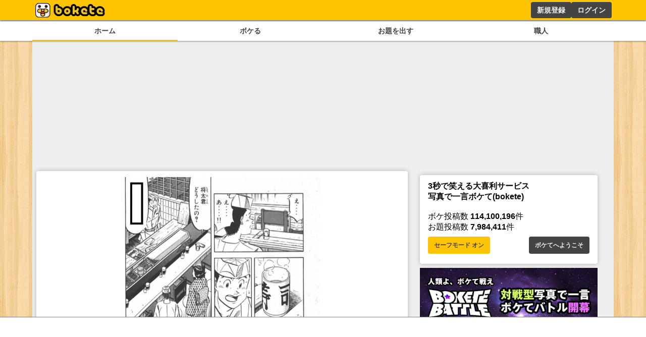

--- FILE ---
content_type: text/html; charset=utf-8
request_url: https://www.google.com/recaptcha/api2/aframe
body_size: 268
content:
<!DOCTYPE HTML><html><head><meta http-equiv="content-type" content="text/html; charset=UTF-8"></head><body><script nonce="AqIRmMuAVeV8PLwQSXMuag">/** Anti-fraud and anti-abuse applications only. See google.com/recaptcha */ try{var clients={'sodar':'https://pagead2.googlesyndication.com/pagead/sodar?'};window.addEventListener("message",function(a){try{if(a.source===window.parent){var b=JSON.parse(a.data);var c=clients[b['id']];if(c){var d=document.createElement('img');d.src=c+b['params']+'&rc='+(localStorage.getItem("rc::a")?sessionStorage.getItem("rc::b"):"");window.document.body.appendChild(d);sessionStorage.setItem("rc::e",parseInt(sessionStorage.getItem("rc::e")||0)+1);localStorage.setItem("rc::h",'1767154903365');}}}catch(b){}});window.parent.postMessage("_grecaptcha_ready", "*");}catch(b){}</script></body></html>

--- FILE ---
content_type: text/css; charset=UTF-8
request_url: https://bokete.jp/_next/static/css/18f7c4a04f990973.css
body_size: 670
content:
:root{background-color:#444}body,html{background-image:url(/images/background_wood.jpg);padding:0;margin:0;font-family:-apple-system,BlinkMacSystemFont,Segoe UI,Roboto,Oxygen,Ubuntu,Cantarell,Fira Sans,Droid Sans,Helvetica Neue,sans-serif;font-display:swap}a{color:#222;text-decoration:none}a:-webkit-any-link:hover:not(.none-highlight){color:#ffc400}a:any-link:hover:not(.none-highlight){color:#ffc400}*{box-sizing:border-box;margin:0;padding:0}h1{font-size:1rem}.button_whiteButton__gs8VA{background-color:#fff;color:#000;border-radius:5px;padding:.4rem .6rem;cursor:pointer;font-size:.73rem;font-weight:700;line-height:.75rem;border:1px solid #000;margin-bottom:.5rem}.button_whiteButton__gs8VA:hover{background-color:#f5bf0f}.button_whiteButton__gs8VA.button_active__4Hy_v{background-color:#3c3c3c;color:#f6bf11}

--- FILE ---
content_type: application/javascript; charset=UTF-8
request_url: https://bokete.jp/_next/static/pxtvVwnn4lkf6UvHxPd6I/_buildManifest.js
body_size: 1782
content:
self.__BUILD_MANIFEST=function(a,s,e,c,t,o,i,b,u,d){return{__rewrites:{afterFiles:[],beforeFiles:[],fallback:[]},"/":[a,e,s,"static/chunks/pages/index-f4ca0711cc35ff99.js"],"/404":[a,b,o,"static/chunks/pages/404-d83690bc88051618.js"],"/500":["static/chunks/pages/500-8a87c5b620c1723a.js"],"/_error":["static/chunks/pages/_error-a1dfd1adb240a82a.js"],"/about":["static/chunks/pages/about-3920b959705f64fc.js"],"/about/adinfo":["static/css/e0a9f0c4d80ff1b2.css","static/chunks/pages/about/adinfo-01246ec892310425.js"],"/about/cookie":["static/chunks/pages/about/cookie-a44351237985befa.js"],"/about/help":["static/chunks/pages/about/help-a5b7db7ea4b3a2ea.js"],"/about/howto":["static/chunks/pages/about/howto-34c04f3ef4682f1b.js"],"/about/inquiry":["static/chunks/pages/about/inquiry-cf7bbda22aba75a7.js"],"/about/rule":["static/chunks/1798-3fc2afb18f48b9db.js","static/chunks/pages/about/rule-1770afc5d77df57c.js"],"/about/supporters_cancel":["static/chunks/pages/about/supporters_cancel-3f384d0d85f95d7d.js"],"/about/supporters_rule":["static/chunks/pages/about/supporters_rule-14fceca3e567e868.js"],"/about/tokushoho":["static/chunks/pages/about/tokushoho-dd233e85b7781deb.js"],"/account":["static/chunks/pages/account-b6db0eb2f16ae02b.js"],"/account/delete":["static/chunks/pages/account/delete-77577dc348091de8.js"],"/boke":[a,c,"static/chunks/pages/boke-95bb6f9fd21a1d08.js"],"/boke/collabo":[a,e,c,"static/chunks/pages/boke/collabo-f33c43c7848d03b5.js"],"/boke/hot":[a,e,t,s,"static/chunks/pages/boke/hot-5a4a1bfe59bbaef3.js"],"/boke/hot/select":[a,e,t,s,"static/chunks/pages/boke/hot/select-b50b0a46b5e38925.js"],"/boke/legend":[a,e,t,s,"static/chunks/pages/boke/legend-99b3f420cf2a24c9.js"],"/boke/legend/select":[a,e,t,s,"static/chunks/pages/boke/legend/select-df24b4ec505f7eb4.js"],"/boke/new/[id]":[a,s,"static/chunks/pages/boke/new/[id]-a279f6f0b96ecdf0.js"],"/boke/pickup":[a,e,s,"static/chunks/pages/boke/pickup-9d4a5148e22706d7.js"],"/boke/popular":[a,e,t,s,"static/chunks/pages/boke/popular-ada0636a9dbc6936.js"],"/boke/popular/select":[a,e,t,s,"static/chunks/pages/boke/popular/select-7d150a4ca4657e60.js"],"/boke/tag":["static/chunks/pages/boke/tag-1a07c179c73b195c.js"],"/boke/tag/[tag]":[a,e,o,"static/chunks/pages/boke/tag/[tag]-fdd8d6d3d8b00b3e.js"],"/boke/trend":[a,e,t,s,"static/chunks/pages/boke/trend-be2f140311234eb2.js"],"/boke/[id]":[a,e,s,"static/chunks/pages/boke/[id]-a5332236ad7436f3.js"],"/boke/[id]/report":[a,o,"static/chunks/pages/boke/[id]/report-7ab5de213330fd81.js"],"/collabo/[name]":["static/chunks/pages/collabo/[name]-3a3866d9685a2000.js"],"/collection":[a,e,o,"static/chunks/pages/collection-49abcc1c2650b6de.js"],"/connect":["static/chunks/pages/connect-a37f05bd692bc08e.js"],"/discovery/[id]":[a,b,"static/css/7cce709dc5d1cc41.css","static/chunks/pages/discovery/[id]-efe22e3113c96d56.js"],"/hello":["static/chunks/pages/hello-337c7e5b3e8d63f2.js"],"/matome":[a,e,s,"static/chunks/pages/matome-cd3f5b3d0191933d.js"],"/matome/daily-select":[a,e,s,"static/chunks/pages/matome/daily-select-2b8c2eaef9b2c624.js"],"/mute":["static/chunks/pages/mute-713ba22c7ae95012.js"],"/notification":["static/chunks/pages/notification-be0ea4a4560824ab.js"],"/odai":[a,s,"static/chunks/pages/odai-451cb22ea6e4fa1f.js"],"/odai/collabo":[a,i,s,"static/chunks/pages/odai/collabo-3696d951c4bc3a07.js"],"/odai/flickr":[a,c,"static/chunks/pages/odai/flickr-d8294fe881f7560b.js"],"/odai/hot":[a,i,c,"static/chunks/pages/odai/hot-347f6b9aef847971.js"],"/odai/popular":[a,i,c,"static/chunks/pages/odai/popular-9a7a349ff15bab6b.js"],"/odai/tag":["static/chunks/pages/odai/tag-b1924a0d69bdad28.js"],"/odai/tag/[tag]":[a,i,o,"static/chunks/pages/odai/tag/[tag]-607fae0f1ff349c8.js"],"/odai/[id]":[a,e,s,"static/chunks/pages/odai/[id]-9b45016fb5737a13.js"],"/odai/[id]/report":[a,o,"static/chunks/pages/odai/[id]/report-7b0a2fa66e44102c.js"],"/odai/[id]/report/copyright":[a,s,"static/chunks/pages/odai/[id]/report/copyright-7438c26e76500bab.js"],"/photo":[u,"static/chunks/pages/photo-df4a5260d1327764.js"],"/photo/upload":[u,"static/chunks/pages/photo/upload-12b4cfff5ddc3be2.js"],"/rating/[id]":[a,c,"static/chunks/pages/rating/[id]-1260a4d032650478.js"],"/readiness":["static/chunks/pages/readiness-1515f3df35a5b2ad.js"],"/user":[a,s,"static/chunks/pages/user-e5540b6f3b31cb1d.js"],"/user/[name]":[a,e,"static/css/3792c6a48b75819b.css","static/chunks/pages/user/[name]-9b4428ec3685dd1c.js"],"/user/[name]/boke":[a,e,s,"static/chunks/pages/user/[name]/boke-00d6c3633045a00a.js"],"/user/[name]/comments":[a,c,"static/chunks/pages/user/[name]/comments-ae0a3ee283cfd496.js"],"/user/[name]/followed":[d,"static/chunks/pages/user/[name]/followed-3dc20ad734bb2bef.js"],"/user/[name]/following":[d,"static/chunks/pages/user/[name]/following-d73153d3ddb57ba3.js"],"/user/[name]/odai":[a,i,s,"static/chunks/pages/user/[name]/odai-1f494255fc1f4bb5.js"],"/user/[name]/odai/boke":[a,e,s,"static/chunks/pages/user/[name]/odai/boke-ab61b23913a70c9c.js"],"/user/[name]/rating":[a,e,s,"static/chunks/pages/user/[name]/rating-d7a67f84580cefcd.js"],"/user/[name]/report":["static/chunks/pages/user/[name]/report-ba029b8fe57cad42.js"],sortedPages:["/","/404","/500","/_app","/_error","/about","/about/adinfo","/about/cookie","/about/help","/about/howto","/about/inquiry","/about/rule","/about/supporters_cancel","/about/supporters_rule","/about/tokushoho","/account","/account/delete","/boke","/boke/collabo","/boke/hot","/boke/hot/select","/boke/legend","/boke/legend/select","/boke/new/[id]","/boke/pickup","/boke/popular","/boke/popular/select","/boke/tag","/boke/tag/[tag]","/boke/trend","/boke/[id]","/boke/[id]/report","/collabo/[name]","/collection","/connect","/discovery/[id]","/hello","/matome","/matome/daily-select","/mute","/notification","/odai","/odai/collabo","/odai/flickr","/odai/hot","/odai/popular","/odai/tag","/odai/tag/[tag]","/odai/[id]","/odai/[id]/report","/odai/[id]/report/copyright","/photo","/photo/upload","/rating/[id]","/readiness","/user","/user/[name]","/user/[name]/boke","/user/[name]/comments","/user/[name]/followed","/user/[name]/following","/user/[name]/odai","/user/[name]/odai/boke","/user/[name]/rating","/user/[name]/report"]}}("static/chunks/4288-371e2bd7a6301448.js","static/css/6e4fca52b840df25.css","static/chunks/7157-b087084ea9e2e470.js","static/css/a20cf13e75f0deb0.css","static/chunks/8750-de3b68a9c48afb49.js","static/css/dd06ef8701fcaf59.css","static/chunks/9303-5aa64319651b3571.js","static/chunks/6767-629207ab681e1638.js","static/css/e9ee5ce0ba7c201e.css","static/css/788d2ad6533c26dc.css"),self.__BUILD_MANIFEST_CB&&self.__BUILD_MANIFEST_CB();

--- FILE ---
content_type: application/javascript; charset=utf-8
request_url: https://fundingchoicesmessages.google.com/f/AGSKWxUNj9srejPUCPH28p9M5TwnyiRLv3oKsKqOu3WngVp50BHLyomVuQb-_bGXbmDz-_thC9FXTOoCUUXJb_NgpxEiGdX-LOGeLIgJD_RqL33ZcA1kQx4xUC009VY2aH5Ik-Q2_cMQ5w==?fccs=W251bGwsbnVsbCxudWxsLG51bGwsbnVsbCxudWxsLFsxNzY3MTU0OTAzLDQ2OTAwMDAwMF0sbnVsbCxudWxsLG51bGwsW251bGwsWzcsNl0sbnVsbCxudWxsLG51bGwsbnVsbCxudWxsLG51bGwsbnVsbCxudWxsLG51bGwsM10sImh0dHBzOi8vYm9rZXRlLmpwL2Jva2UvNjMzNzI1NzEiLG51bGwsW1s4LCJzQ2hOSDVPc2FrMCJdLFs5LCJlbi1VUyJdLFsxNiwiWzEsMSwxXSJdLFsxOSwiMiJdLFsxNywiWzBdIl0sWzI0LCIiXSxbMjksImZhbHNlIl1dXQ
body_size: 120
content:
if (typeof __googlefc.fcKernelManager.run === 'function') {"use strict";this.default_ContributorServingResponseClientJs=this.default_ContributorServingResponseClientJs||{};(function(_){var window=this;
try{
var jp=function(a){this.A=_.t(a)};_.u(jp,_.J);var kp=function(a){this.A=_.t(a)};_.u(kp,_.J);kp.prototype.getWhitelistStatus=function(){return _.F(this,2)};var lp=function(a){this.A=_.t(a)};_.u(lp,_.J);var mp=_.Zc(lp),np=function(a,b,c){this.B=a;this.j=_.A(b,jp,1);this.l=_.A(b,_.Jk,3);this.F=_.A(b,kp,4);a=this.B.location.hostname;this.D=_.Ag(this.j,2)&&_.O(this.j,2)!==""?_.O(this.j,2):a;a=new _.Lg(_.Kk(this.l));this.C=new _.Yg(_.q.document,this.D,a);this.console=null;this.o=new _.fp(this.B,c,a)};
np.prototype.run=function(){if(_.O(this.j,3)){var a=this.C,b=_.O(this.j,3),c=_.$g(a),d=new _.Rg;b=_.gg(d,1,b);c=_.D(c,1,b);_.dh(a,c)}else _.ah(this.C,"FCNEC");_.hp(this.o,_.A(this.l,_.Be,1),this.l.getDefaultConsentRevocationText(),this.l.getDefaultConsentRevocationCloseText(),this.l.getDefaultConsentRevocationAttestationText(),this.D);_.ip(this.o,_.F(this.F,1),this.F.getWhitelistStatus());var e;a=(e=this.B.googlefc)==null?void 0:e.__executeManualDeployment;a!==void 0&&typeof a==="function"&&_.Mo(this.o.G,
"manualDeploymentApi")};var op=function(){};op.prototype.run=function(a,b,c){var d;return _.v(function(e){d=mp(b);(new np(a,d,c)).run();return e.return({})})};_.Nk(7,new op);
}catch(e){_._DumpException(e)}
}).call(this,this.default_ContributorServingResponseClientJs);
// Google Inc.

//# sourceURL=/_/mss/boq-content-ads-contributor/_/js/k=boq-content-ads-contributor.ContributorServingResponseClientJs.en_US.sChNH5Osak0.es5.O/d=1/exm=ad_blocking_detection_executable,kernel_loader,loader_js_executable/ed=1/rs=AJlcJMz7a3Aoypzl3FteasZliPsUtk5MMw/m=cookie_refresh_executable
__googlefc.fcKernelManager.run('\x5b\x5b\x5b7,\x22\x5b\x5bnull,\\\x22bokete.jp\\\x22,\\\x22AKsRol_Opu1fQ_zOLw-TaOjoMIw32yWQYk_RqupM1MWBKW6CSw0Ljhq8Cv-zOQbJSEW0s7Nt6OO7NQ0ZoUJhQhBZDtR3tprmwjZs9T9rOPAjoH1ORnWMaBtb_Scw0kOyv_z8JRU0mEHPAFWfn1uhECgkYdbJvmKxSg\\\\u003d\\\\u003d\\\x22\x5d,null,\x5b\x5bnull,null,null,\\\x22https:\/\/fundingchoicesmessages.google.com\/f\/AGSKWxWeR2k5uyIxNovXATVqejDxK7rN3CBxhKFX-F3uhTL_PsxNXFp171T8e63LaWDjaqbDhSlbkKp9M5ZJcLw85bVWkmHy6B_AQIfuo3tGHcgC2Ne_OtbVOHwXdaQr2wHLshkHthjSow\\\\u003d\\\\u003d\\\x22\x5d,null,null,\x5bnull,null,null,\\\x22https:\/\/fundingchoicesmessages.google.com\/el\/AGSKWxXW7UDB4jUhSTZs-yOaiqtwarLonaJ_JKVyAKNBGPzVjhHWLHCiPpgYvZptTDSFZLvyHgQKWg1LiWzUI2Yro-m0xv14MH27pBnCKB-ou8UkBK8yg1cF_fxyYbdfGgmI-0O1SNX9WQ\\\\u003d\\\\u003d\\\x22\x5d,null,\x5bnull,\x5b7,6\x5d,null,null,null,null,null,null,null,null,null,3\x5d\x5d,\x5b2,1\x5d\x5d\x22\x5d\x5d,\x5bnull,null,null,\x22https:\/\/fundingchoicesmessages.google.com\/f\/AGSKWxVB8cvp80dOk8iyI9kVN3iLrkASqtliTby1lGUgSgYWS2JjIhLbNrBG671zr9P2WQdb5FQj72sPPJU-QTYeVBhGheUpXx1amfrTaVz3Y0DVslbrWIPEXT4VXBIWYOMOsQxtUJ1yRA\\u003d\\u003d\x22\x5d\x5d');}

--- FILE ---
content_type: application/javascript; charset=utf-8
request_url: https://fundingchoicesmessages.google.com/f/AGSKWxXDVMN1pGZvjajP9l3ySeZ_ocPj8fcsm8Jmfz_387rKrZ3mmzYW8rDsdb7achTeHjSQFldUCVGUakxoK_XY3ZnGmuxGjiqZZc-iQi4QrF7SVQ645fu1jl6t8lWonY-rP7WzB1gQoGIHkMm5QZq3OS515zuzqHL9Kqng7JDF9fK3SyCv07Uwgl4vONbB/_/ad_reloader_-700-200./adslide./ima3.js/promotions/ads?
body_size: -1288
content:
window['8594be95-7044-45b7-8403-2a7f56f61f6d'] = true;